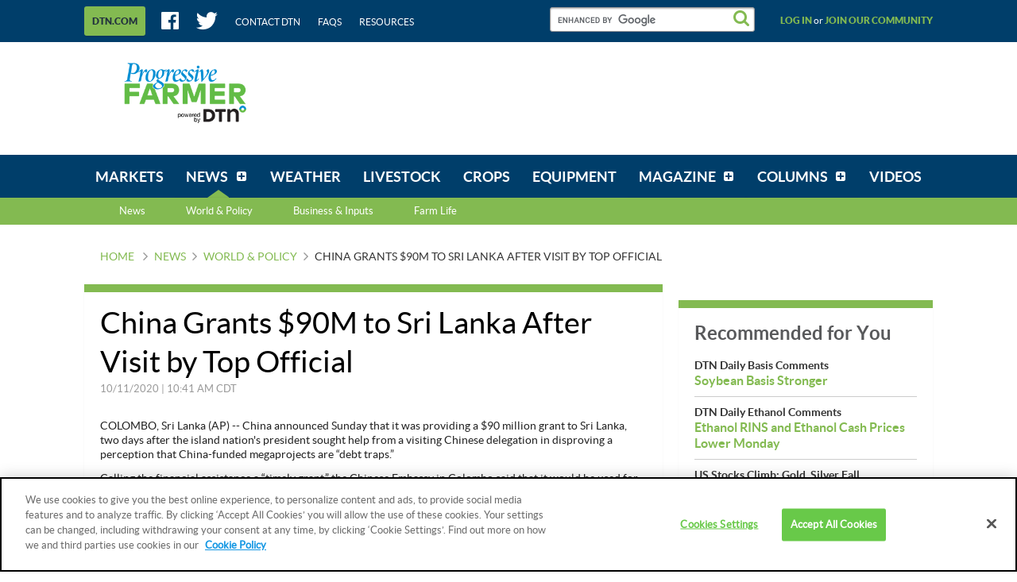

--- FILE ---
content_type: text/html;charset=UTF-8
request_url: https://www.dtnpf.com/agriculture/web/ag/news/world-policy/article?p_p_id=relatedcontent_WAR_mydtnpubliccoreportlet&p_p_lifecycle=0&p_p_state=exclusive&p_p_mode=view&p_p_col_id=column-1&p_p_col_pos=4&p_p_col_count=6&_relatedcontent_WAR_mydtnpubliccoreportlet_renderType=content&v=release-branch%2F20251210%2F793b4bf&cb=0.9406767960192663
body_size: 1309
content:





























































	
	
	

		

			
				
					
						
					
























































	
	
	
		




	
		
			
				


	

		













<div class="box blocks-list blocks-list_2up">
    
        <!-- START: RELATED CONTENT ITEM -->
        




    
    
        
            
            
                
            
        
        













    
	
	
        
    
    
    




    
        
            
        
        
    


<a
    class="excerptLink js-linkClickComponent"
    data-config-link-type="Parsely Recommendation Click"
    data-config-link-title="Trump Removes Nearly 30 Career Diplomats From Ambassadorial Positions-Trump Removes Nearly 30 Career Diplomats From Ambassadorial Positions"
    
    href="/agriculture/web/ag/news/world-policy/article/2025/12/22/trump-removes-nearly-30-career"
>
    
            




<div class="excerptLink-hd">
    <div class="box box_veryTight">
        <div class="text_size14 text_bold">
            Trump Removes Nearly 30 Career Diplomats From Ambassadorial Positions
        </div>
        <div class="excerptLink-title excerptLink-title_truncate">
            <span class="text_size16 text_bold">
                Trump Removes Nearly 30 Career Diplomats From Ambassadorial Positions
            </span>
        </div>
    </div>
</div>
<div class="excerptLink-bd">
    <div class="media">
        
            
            
                
                
            
        

        <div class="media-bd media-bd_fixedHeight">
            <div class="box box_grounded">
                <time
                    class="hdg mix-hdg_light text_size12"
                    datetime="



2025-12-22T06:15:00-0600">
                    



12/22/2025 | 6:15 AM CST
                </time>
            </div>
            <p class="text_size13"><span class="news_summary_content">WASHINGTON (AP) -- The Trump administration is recalling nearly 30 career diplomats from ambassadorial and...</p>
        </div>
    </div> <!-- ./media -->
</div>
<!-- ./excerptLink-bd -->

        
</a>

    


        <!-- END: RELATED CONTENT ITEM -->
    
        <!-- START: RELATED CONTENT ITEM -->
        




    
    
        
            
            
                
            
        
        













    
	
	
        
    
    
    




    
        
            
        
        
    


<a
    class="excerptLink js-linkClickComponent"
    data-config-link-type="Parsely Recommendation Click"
    data-config-link-title="Sri Lanka Closes Offices and Schools as Death Toll From Landslides and Floods Rises to 56-Sri Lanka Closes Offices and Schools as Death Toll From Landslides and Floods Rises to 56"
    
    href="/agriculture/web/ag/news/world-policy/article/2025/11/28/sri-lanka-closes-offices-schools-56"
>
    
            




<div class="excerptLink-hd">
    <div class="box box_veryTight">
        <div class="text_size14 text_bold">
            Sri Lanka Closes Offices and Schools as Death Toll From Landslides and Floods Rises to 56
        </div>
        <div class="excerptLink-title excerptLink-title_truncate">
            <span class="text_size16 text_bold">
                Sri Lanka Closes Offices and Schools as Death Toll From Landslides and Floods Rises to 56
            </span>
        </div>
    </div>
</div>
<div class="excerptLink-bd">
    <div class="media">
        
            
            
                
                
            
        

        <div class="media-bd media-bd_fixedHeight">
            <div class="box box_grounded">
                <time
                    class="hdg mix-hdg_light text_size12"
                    datetime="



2025-11-28T06:02:00-0600">
                    



11/28/2025 | 6:02 AM CST
                </time>
            </div>
            <p class="text_size13"><span class="news_summary_content">COLOMBO, Sri Lanka (AP) -- Sri Lanka closed government offices and schools Friday as the death toll from...</p>
        </div>
    </div> <!-- ./media -->
</div>
<!-- ./excerptLink-bd -->

        
</a>

    


        <!-- END: RELATED CONTENT ITEM -->
    
</div>
<div class="blocks-list_1down_inside_2up">
    
        <!-- START: RELATED CONTENT ITEM -->
        




    
    
        
            
            
                
            
        
        













    
	
	
        
    
    
    




    
        
            
        
        
    


<a
    class="excerptLink js-linkClickComponent"
    data-config-link-type="Parsely Recommendation Click"
    data-config-link-title="Indonesian Residents Hunt for Food and Water After Deadly Floods. 193 Dead in Sri Lanka-Indonesian Residents Hunt for Food and Water After Deadly Floods. 193 Dead in Sri Lanka"
    
    href="/agriculture/web/ag/news/world-policy/article/2025/12/01/indonesian-residents-hunt-food-water"
>
    
            




<div class="excerptLink-hd">
    <div class="box box_veryTight">
        <div class="text_size14 text_bold">
            Indonesian Residents Hunt for Food and Water After Deadly Floods. 193 Dead in Sri Lanka
        </div>
        <div class="excerptLink-title excerptLink-title_truncate">
            <span class="text_size16 text_bold">
                Indonesian Residents Hunt for Food and Water After Deadly Floods. 193 Dead in Sri Lanka
            </span>
        </div>
    </div>
</div>
<div class="excerptLink-bd">
    <div class="media">
        
            
            
                
                
            
        

        <div class="media-bd media-bd_fixedHeight">
            <div class="box box_grounded">
                <time
                    class="hdg mix-hdg_light text_size12"
                    datetime="



2025-12-01T06:05:00-0600">
                    



12/1/2025 | 6:05 AM CST
                </time>
            </div>
            <p class="text_size13"><span class="news_summary_content">MEDAN, Indonesia (AP) -- Some residents of the flood-hit Indonesian island of Sumatra have resorted to...</p>
        </div>
    </div> <!-- ./media -->
</div>
<!-- ./excerptLink-bd -->

        
</a>

    


        <!-- END: RELATED CONTENT ITEM -->
    
    
    
</div>


	
	

			
			
		
	
	



	
	
	

				
				
			

		

	










--- FILE ---
content_type: text/html;charset=UTF-8
request_url: https://www.dtnpf.com/agriculture/web/ag/news/world-policy/article?p_p_id=recommendedforyousidebar_WAR_mydtnpubliccoreportlet&p_p_lifecycle=0&p_p_state=exclusive&p_p_mode=view&p_p_col_id=column-2&p_p_col_pos=1&p_p_col_count=6&_recommendedforyousidebar_WAR_mydtnpubliccoreportlet_uniqueCurrentUrl=2020%2F10%2F11%2Fchina-grants-90m-sri-lanka-visit-top&_recommendedforyousidebar_WAR_mydtnpubliccoreportlet_renderType=content&v=release-branch%2F20251210%2F793b4bf&cb=0.8198822579690466
body_size: 1513
content:





























































	
	
	

		

			
				
					
						
					
























































	
	
	
		




	
		
			
				


	

		






<ul class="separatedList">
    <!-- RECOMMENDED ITEM -->
    
        <li>
            
                
                
                    
                        
                        
                            
                        
                    
                    













    
	
	
    
    
        
    




    
        
            
        
        
    


<a
    class="excerptLink js-linkClickComponent"
    data-config-link-type="Unknown Recommendation Click"
    data-config-link-title="DTN Daily Basis Comments-Soybean Basis Stronger"
    
    href="/agriculture/web/ag/news/article/2026/02/03/soybean-basis-stronger"
>
    
                        


<div class="media media_reverse media_smallest">
    <div class="media-bd">
        <div class="text_size14 text_bold">DTN Daily Basis Comments</div>
        <div class="excerptLink-title">
            <span class="text_size16 text_bold">Soybean Basis Stronger</span>
        </div>
    </div>
    
</div>

                    
</a>

                
            
        </li>
    
        <li>
            
                
                
                    
                        
                        
                            
                        
                    
                    













    
	
	
    
    
        
    




    
        
            
        
        
    


<a
    class="excerptLink js-linkClickComponent"
    data-config-link-type="Unknown Recommendation Click"
    data-config-link-title="DTN Daily Ethanol Comments-Ethanol RINS and Ethanol Cash Prices Lower Monday"
    
    href="/agriculture/web/ag/news/article/2026/02/02/ethanol-rins-ethanol-cash-prices"
>
    
                        


<div class="media media_reverse media_smallest">
    <div class="media-bd">
        <div class="text_size14 text_bold">DTN Daily Ethanol Comments</div>
        <div class="excerptLink-title">
            <span class="text_size16 text_bold">Ethanol RINS and Ethanol Cash Prices Lower Monday</span>
        </div>
    </div>
    
</div>

                    
</a>

                
            
        </li>
    
        <li>
            
                
                
                    
                        
                        
                            
                        
                    
                    













    
	
	
        
    
    
    




    
        
            
        
        
    


<a
    class="excerptLink js-linkClickComponent"
    data-config-link-type="Unknown Recommendation Click"
    data-config-link-title="US Stocks Climb; Gold, Silver Fall-US Stocks Climb; Gold, Silver Fall"
    
    href="/agriculture/web/ag/news/world-policy/article/2026/02/02/us-stocks-climb-gold-silver-fall"
>
    
                        


<div class="media media_reverse media_smallest">
    <div class="media-bd">
        <div class="text_size14 text_bold">US Stocks Climb; Gold, Silver Fall</div>
        <div class="excerptLink-title">
            <span class="text_size16 text_bold">US Stocks Climb; Gold, Silver Fall</span>
        </div>
    </div>
    
</div>

                    
</a>

                
            
        </li>
    
        <li>
            
                
                
                    
                        
                        
                            
                        
                    
                    













    
	
	
    
    
        
    




    
        
            
        
        
    


<a
    class="excerptLink js-linkClickComponent"
    data-config-link-type="Unknown Recommendation Click"
    data-config-link-title="DTN Canola Analysis & Recommendations-DTN Canola Analysis & Recommendations"
    
    href="/agriculture/web/ag/news/article/2026/02/02/dtn-canola-analysis-recommendations"
>
    
                        


<div class="media media_reverse media_smallest">
    <div class="media-bd">
        <div class="text_size14 text_bold">DTN Canola Analysis & Recommendations</div>
        <div class="excerptLink-title">
            <span class="text_size16 text_bold">DTN Canola Analysis & Recommendations</span>
        </div>
    </div>
    
</div>

                    
</a>

                
            
        </li>
    
        <li>
            
                
                
                    
                        
                            
                        
                        
                    
                    













    
	
	
    
        
    
    




    
        
            
        
        
    


<a
    class="excerptLink js-linkClickComponent"
    data-config-link-type="Unknown Recommendation Click"
    data-config-link-title="Breaking Down SCO, ECO Coverage Options-Five Things to Consider Before Adding SCO or ECO Coverage for 2026"
    
    href="/agriculture/web/ag/columns/washington-insider/article/2026/02/02/five-things-consider-adding-sco-eco"
>
    
                        


<div class="media media_reverse media_smallest">
    <div class="media-bd">
        <div class="text_size14 text_bold">Breaking Down SCO, ECO Coverage Options</div>
        <div class="excerptLink-title">
            <span class="text_size16 text_bold">Five Things to Consider Before Adding SCO or ECO Coverage for 2026</span>
        </div>
    </div>
    
        <!-- if img -->
        <div class="media-img">
            
                
                
                    
                
            
            <img src="/mydtn-public-core-portlet/servlet/GetStoredImage?category=CMS&symbolicName=0825_021_supplementalcropinsuranceabcs.jpg&width=90"
                 alt="Producers will be taking a closer look at adding Supplemental Coverage Option (SCO) and Enhanced Coverage Option (ECO) to their individual crop insurance policies for 2026. Before jumping in, there are some things to consider. (Photo by Aleksander Tumko, Getty Images)"/>
        </div>
        <!-- /if img-->
    
</div>

                    
</a>

                
            
        </li>
    
    <!-- /RECOMMENDED ITEM -->
</ul>
<!-- /.separatedList -->


    
    
    


<div class="isHidden js-deferredRenderComponent"
     data-config-render-url="https://www.dtnpf.com/agriculture/web/ag/news/world-policy/article?p_p_id=recommendedforyousidebar_WAR_mydtnpubliccoreportlet&p_p_lifecycle=0&p_p_state=exclusive&p_p_mode=view&_recommendedforyousidebar_WAR_mydtnpubliccoreportlet_uniqueCurrentUrl=2020%2F10%2F11%2Fchina-grants-90m-sri-lanka-visit-top&_recommendedforyousidebar_WAR_mydtnpubliccoreportlet_renderType=midArticleContent"
     data-config-enable-spinner="false"
     data-config-target-selector=".js-midArticleRecommendedForYou">
</div>


	
	

			
			
		
	
	



	
	
	

				
				
			

		

	










--- FILE ---
content_type: text/html;charset=UTF-8
request_url: https://www.dtnpf.com/agriculture/web/ag/news/world-policy/article?p_p_id=recommendedforyousidebar_WAR_mydtnpubliccoreportlet&p_p_lifecycle=0&p_p_state=exclusive&p_p_mode=view&_recommendedforyousidebar_WAR_mydtnpubliccoreportlet_uniqueCurrentUrl=2020%2F10%2F11%2Fchina-grants-90m-sri-lanka-visit-top&_recommendedforyousidebar_WAR_mydtnpubliccoreportlet_renderType=midArticleContent&v=release-branch%2F20251210%2F793b4bf&cb=0.4182575825218533
body_size: 1418
content:





























































	
	
	

		

			
				
					
						
					
























































	
	
	
		




	
		
			
				


	

		






<div class="blocks">
    <div class="blocks-list blocks-list_2up">
        
            
                
                
                    
                        
                        
                            
                        
                    
                    













    
	
		
    
	
    
    




    
        
            
        
        
    


<a
    class="excerptLink js-linkClickComponent"
    data-config-link-type="Unknown Recommendation Click"
    data-config-link-title="Sterile NWS Flies Released in Texas-USDA Will Release Sterile Flies in Texas to Defend Against New World Screwworm"
    
    href="/agriculture/web/ag/livestock/article/2026/01/31/usda-will-release-sterile-flies-new"
>
    
                        



<div class="excerptLink-hd">
    <div class="box box_veryTight">
        <div class="text_size14 text_bold">Sterile NWS Flies Released in Texas</div>
        <div class="excerptLink-title excerptLink-title_truncate">
            <span class="text_size16 text_bold">USDA Will Release Sterile Flies in Texas to Defend Against New World Screwworm</span>
        </div>
    </div>
</div>
<div class="excerptLink-bd">
    <div class="media">

        
            
                

                <div class="media-img media-img_fixedHeight">
                    
                        
                        
                            
                        
                    
                    <img src="/mydtn-public-core-portlet/servlet/GetStoredImage?category=CMS&symbolicName=nws1-new-world-screw-worm.jpg&width=120" alt="The New World screwworm fly is about the size of a housefly. USDA has announced it will release sterile NWS flies along the Mexico-Texas border and into Texas to prevent the northward movement of the pest. (Photo courtesy of USDA)"/>
                </div>
            
            
        

        <div class="media-bd">
            <div class="box box_grounded">
                <time
                    class="hdg mix-hdg_light text_size12"
                    datetime="



2026-02-02T04:16:00-0600">
                    



2/2/2026 | 4:16 PM CST
                </time>
            </div>
            <p class="text_size13">USDA is releasing 100 million sterile screwworm flies weekly along the Texas-Mexico border to...</p>
        </div>
    </div> <!-- ./media -->
</div>
<!-- ./excerptLink-bd -->

                    
</a>

                
            
        
            
                
                
                    
                        
                        
                            
                        
                    
                    













    
	
		
    
	
    
    




    
        
            
        
        
    


<a
    class="excerptLink js-linkClickComponent"
    data-config-link-type="Unknown Recommendation Click"
    data-config-link-title="EPA: Repair Restrictions Not Warranted-EPA Guidance Allows Farmers, Independent Shops to Repair Equipment Emissions"
    
    href="/agriculture/web/ag/equipment/article/2026/02/02/trump-epa-declares-farmers-can"
>
    
                        



<div class="excerptLink-hd">
    <div class="box box_veryTight">
        <div class="text_size14 text_bold">EPA: Repair Restrictions Not Warranted</div>
        <div class="excerptLink-title excerptLink-title_truncate">
            <span class="text_size16 text_bold">EPA Guidance Allows Farmers, Independent Shops to Repair Equipment Emissions</span>
        </div>
    </div>
</div>
<div class="excerptLink-bd">
    <div class="media">

        
            
                

                <div class="media-img media-img_fixedHeight">
                    
                        
                        
                            
                        
                    
                    <img src="/mydtn-public-core-portlet/servlet/GetStoredImage?category=CMS&symbolicName=2025g05-machinery-link-john-deere-weave-automation_4.jpg&width=120" alt="The Trump administration says the Clean Air Act allows farmers to make emissions repairs to their equipment. (DTN file photo)"/>
                </div>
            
            
        

        <div class="media-bd">
            <div class="box box_grounded">
                <time
                    class="hdg mix-hdg_light text_size12"
                    datetime="



2026-02-02T03:01:00-0600">
                    



2/2/2026 | 3:01 PM CST
                </time>
            </div>
            <p class="text_size13">The Trump administration reversed equipment manufacturers' Clean Air Act interpretation, clarifying...</p>
        </div>
    </div> <!-- ./media -->
</div>
<!-- ./excerptLink-bd -->

                    
</a>

                
            
        
    </div>
</div>


	
	

			
			
		
	
	



	
	
	

				
				
			

		

	










--- FILE ---
content_type: application/javascript; charset=utf-8
request_url: https://fundingchoicesmessages.google.com/f/AGSKWxW5Lxa5XnWy2xn3zRhpDEONSvBxSAz9KWFeVjOZH0vj1vrr6AtljCW_Gw-Oa08Lb4dvwsqMpLPIs8DayQtjThl2wXstxQs39obHQ8bNzjjswmdb07fDlo-yulSTm_6YdnPKn-9QKgaA7BX0aifL4PEyTQ6uNk7p6c37WSKKoRsbbbAssawmK1PzQA88/_/js.ng/cat=/ad_topgray2./admin/ad_.ad.footer+/doubleclick/iframe.
body_size: -1284
content:
window['e8b42649-cd26-4951-9a0e-d9a10cf90bee'] = true;